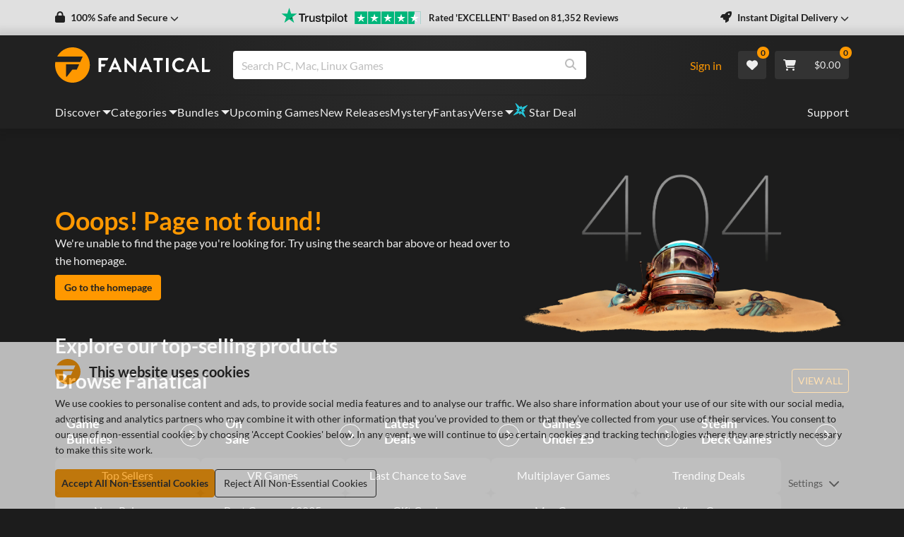

--- FILE ---
content_type: application/javascript; charset=UTF-8
request_url: https://www.fanatical.com/static/js/default~BlogPage~BundlePage~FacetCategoryPages~FantasyVerse~PickAndMixPage~ProductPage~Receipt~StaticCategory~NotFound.1cef5979.js
body_size: 16159
content:
"use strict";(self.webpackChunkfrontend=self.webpackChunkfrontend||[]).push([[5,201],{94048:function(e,t,a){a.d(t,{Z:function(){return g}});var n=a(35531),r=a(33032),i=a(84322),l=a.n(i),c=a(88255),s=a(61186),o=a(85210),d=o.Z,m=function(e){return{key:e.name.toLowerCase().replace(/-/g," ").replace(/[^a-zA-Z0-9 ]/g,""),path:"".concat(e.facet.replace("combo","combo-collections"),"/").concat(e.slug),name:e.name,facetName:e.name,cover:e.cover_image||"facet/".concat(e.facet,"/").concat(e.slug),count:e.count,isFacet:!0}},u=function(e){var t=new RegExp("^".concat(e.replace(/-/g," ").replace(/[^a-zA-Z0-9 ]/g,"").replace(/s$/,""),"s?"),"i");return d.filter((function(e){return t.test(e.key)}))},p={};function g(e){return h.apply(this,arguments)}function h(){return h=(0,r.Z)(l().mark((function e(t){var a,r,i,g,h,f,w=arguments;return l().wrap((function(e){for(;;)switch(e.prev=e.next){case 0:if(a=w.length>1&&void 0!==w[1]?w[1]:5,r=w.length>2&&void 0!==w[2]?w[2]:"",i=w.length>3&&void 0!==w[3]?w[3]:[],g=(t?t.replace(/[^\w\s]/gi," "):"").trim(),h="".concat(r,"|").concat(a,"|").concat(i.length,"|").concat(g),!p[h]){e.next=7;break}return e.abrupt("return",p[h]);case 7:return d.length!==i.length+o.Z.length&&(d=[].concat((0,n.Z)(o.Z),(0,n.Z)(i.map(m)))),e.next=10,(0,c.Z)((0,s.a9)());case 10:return f=e.sent,e.abrupt("return",f.search(g,{hitsPerPage:a,filters:r,analyticsTags:["userSearch","autoSearch"]}).then((function(e){var a=Object.assign({},e),r=u(t);return r.length&&(a.hits=[].concat((0,n.Z)(e.hits),(0,n.Z)(r.slice(0,3))),a.nbHits=r.length+e.nbHits),p[h]=a,a})));case 12:case"end":return e.stop()}}),e)}))),h.apply(this,arguments)}},85210:function(e,t,a){var n=a(18489);t.Z=[{key:"bundle",path:"bundle",cover:"a8a87de9-eb36-4cf5-9e1c-45df439adff8.jpeg",name:"Fanatical Bundles"},{key:"vr",path:"vr-games",cover:"3716de7f-5581-47d2-a2fe-f2c6d5a362f6.jpeg",name:"VR Games"},{key:"virtual reality",path:"vr-games",cover:"3716de7f-5581-47d2-a2fe-f2c6d5a362f6.jpeg",name:"Virtual Reality Games"},{key:"ebook",path:"bundle/books",cover:"7e807a28-afbf-4358-b0fd-952a1f54ce3c.jpeg",name:"eBooks"},{key:"book",path:"bundle/books",cover:"7e807a28-afbf-4358-b0fd-952a1f54ce3c.jpeg",name:"eBooks"},{key:"mac",path:"mac-games",cover:"43285ba8-4d79-44ad-b736-7d13e660b7ca.jpeg",name:"Mac Games"},{key:"linux",path:"linux-games",cover:"0369848d-ab9e-4a46-b475-de39ee382ebd.jpeg",name:"Linux Games"},{key:"steam deck",path:"steam-deck-games",cover:"98e3d99b-50b0-46a1-8dd1-40ac31a04e71.jpeg",name:"Steam Deck Games"},{key:"black friday",path:"black-friday",cover:"f219b9b2-d4db-41ae-be25-7d4cbd657c9a.jpeg",name:"Black Friday"},{key:"cyber monday",path:"cyber-monday",cover:"345bfa3c-9ea4-49df-bd01-5018c5d0ff50.jpeg",name:"Cyber Monday"}].map((function(e){return(0,n.Z)((0,n.Z)({},e),{},{isFixed:!0})}))},48235:function(e,t,a){a.d(t,{Z:function(){return d}});var n=a(67294),r=a(76),i=a(70982),l=a(59417),c=a(40167),s=a.n(c),o=a(18996);function d(e){var t=e.title,a=e.filter,c=e.pathname,d=e.position,m=e.backgroundImage,u=e.squareDesign,p=t.split(" "),g=p[0];return u?n.createElement(o.Z,{to:"".concat(c,"?").concat(a),type:"frontend/click/CLICK_INTERACTION",section:"VisualBrowseFanatical",className:"BrowseBanner BrowseBanner--square"},n.createElement("div",{className:"BrowseBanner__content"},n.createElement("div",{className:"BrowseBanner__content__title"},n.createElement("div",null,g),p.length>1&&n.createElement("div",null,p.slice(1).map((function(e,t){var a="".concat(e).concat(t);return n.createElement("span",{key:a},"".concat(e," "))})))),n.createElement("div",{className:"BrowseBanner__content__icon"},n.createElement(i.G,{icon:l._tD}))),n.createElement("div",{className:"BrowseBanner__background BrowseBanner__background--".concat(d)},n.createElement("img",{src:"".concat(m,"?").concat(s()),alt:""}))):n.createElement(r.rU,{to:"".concat(c,"?").concat(a),className:"BrowseBanner"},n.createElement("div",{className:"BrowseBanner__content"},n.createElement("div",{className:"BrowseBanner__content__title"},t)),n.createElement("div",{className:"BrowseBanner__background BrowseBanner__background--".concat(d)},n.createElement("img",{src:"".concat(m,"?").concat(s()),alt:""})))}d.defaultProps={title:"",filter:"",pathname:"",position:"",backgroundImage:"https://fanatical.imgix.net/product/original/games-under-middle.jpeg",squareDesign:!1}},18996:function(e,t,a){a.d(t,{Z:function(){return s}});var n=a(83738),r=a(67294),i=a(76),l=a(90478),c=["to","type","section","children"];function s(e){var t=e.to,a=e.type,s=e.section,o=e.children,d=(0,n.Z)(e,c);return r.createElement(i.rU,Object.assign({to:t,onClick:function(){l.ZP.dispatch({type:a,payload:{section:s,value:t}})}},d),o)}},62997:function(e,t,a){a.d(t,{Z:function(){return c}});var n=a(67294),r=a(76),i=a(86933),l=a(3280);function c(e){var t=e.className,a=e.location,c=e.block,s=e.btnText,o=e.bundles,d=e.size,m=e.outline;return n.createElement(l.Z,{outline:m,block:c,color:"primary",size:d,className:t,tag:r.rU,to:"/".concat(a)},s&&!o&&n.createElement("span",null,s),o&&n.createElement(i.Z,{id:"browsebutton.viewallbundle",defaultMessage:"View All Bundles"}),!o&&!s&&n.createElement(i.Z,{id:"browsebutton.viewall",defaultMessage:"View All"}))}c.defaultProps={className:"",location:"",block:!1,bundles:!1,outline:!0,btnText:null,size:"sm"}},97605:function(e,t,a){var n=a(67294),r=a(86933),i=a(70982),l=a(59417),c=a(50558),s=a(3280),o=a(74167),d=a(90478),m=function(e){var t=e.displayName,a=e.hit,c=e.authenticated,m=e.wishlistId,u=e.emailConfirmed,p=e.authWishlistId,g=!1,h="";a.drm&&1===a.drm.length&&(h=a.drm[0]);return["origin","epicgames","uplay","threeds","switch"].includes(h)&&(g=!0),!(g||p===m||a.giveaway||a.presale)&&n.createElement(s.Z,{color:"primary",className:"AddToCartBtn",onClick:function(){return c?!!m&&d.ZP.dispatch((0,o.nI)({giftOrder:{},giftAction:"wishlist-item",displayName:t,item:a,wishlistId:m,emailConfirmed:u})):d.ZP.dispatch((0,o.$z)())}},n.createElement(i.G,{icon:l.Cly,className:"mr-1"}),n.createElement(r.Z,{id:"hitcardgiftbtn.view",defaultMessage:"Gift"}))};m.defaultProps={displayName:"",hit:{},authenticated:!1,wishlistId:"",emailConfirmed:!1,authWishlistId:""};var u={toggleLoginModal:o.$z};t.Z=(0,c.$j)((function(e){var t=e.auth;return{authenticated:t.authenticated,emailConfirmed:t.email_confirmed,authWishlistId:t.wishlist_id}}),u)(m)},84430:function(e,t,a){var n=a(36222),r=a(23430),i=a(67294),l=a(86933),c=a(70982),s=a(59417),o=a(50558),d=a(38824),m=a(13664),u=a(43917),p=a(51331),g=a(74167),h=a(90478),f=a(38904),w=a(87733),v=function(e){var t=e.displayName,a=e.hit,o=e.authenticated,v=e.wishlistId,E=e.emailConfirmed,y=e.authWishlistId,b=e.bundleTiers,k=(0,i.useState)(!1),N=(0,r.Z)(k,2),C=N[0],Z=N[1],_=function(e){return o?!!v&&h.ZP.dispatch((0,g.nI)({giftOrder:{},giftAction:"wishlist-item",displayName:t,item:a,wishlistId:v,tierIndex:e,emailConfirmed:E})):h.ZP.dispatch((0,g.$z)())},T=!1,S="";a.drm&&1===a.drm.length&&(S=a.drm[0]);return["origin","epicgames","uplay","threeds","switch"].includes(S)&&(T=!0),!(T||y===v||a.giveaway||a.presale)&&i.createElement(u.Z,{isOpen:C,toggle:function(){return Z(!C)}},i.createElement(p.Z,{caret:!0,color:"primary",className:"btn btn-primary tiered-gift-button"},i.createElement(c.G,{icon:s.Cly,className:"mr-1"}),i.createElement(l.Z,{id:"hitcardtieredgiftbtn.view",defaultMessage:"Gift"})),!a.mystery&&"comic-bundle"!==a.display_type&&i.createElement(m.Z,null,b.map((function(e,t){return i.createElement(d.Z,{key:e._id+Math.random(),onClick:function(){return _(t)}},i.createElement(l.Z,{id:"hitcardtieredgiftbtn.tierpricetotal",defaultMessage:"Tier {tierNumber}: {price} {totalProducts, plural, one {# Product} other {# Products}}",values:{tierNumber:t+1,price:i.createElement(f.Z,{price:(0,n.Z)({},w.currencyCode,100*e.price[w.currencyCode])}),totalProducts:e.displayTotal}}))}))),!a.mystery&&"comic-bundle"===a.display_type&&i.createElement(m.Z,null,b.map((function(e,t){return i.createElement(d.Z,{key:e._id+Math.random(),onClick:function(){return _(t)}},i.createElement(l.Z,{id:"hitcardtieredgiftbtn.tierpricetotalcomics",defaultMessage:"Tier {tierNumber}: {price} {totalProducts, plural, one {# Digital Comic} other {# Digital Comics}}",values:{tierNumber:t+1,price:i.createElement(f.Z,{price:(0,n.Z)({},w.currencyCode,100*e.price[w.currencyCode])}),totalProducts:e.downloadTotal}}))}))),a.mystery&&i.createElement(m.Z,null,b.map((function(e,t){return i.createElement(d.Z,{key:e._id+Math.random(),onClick:function(){return _(t)}},i.createElement(l.Z,{id:"hitcardtieredgiftbtn.tierpricetotalmystery",defaultMessage:"{tierNumber, plural, one {# Key} other {# Keys}} - {price}",values:{tierNumber:t+1,price:i.createElement(f.Z,{price:(0,n.Z)({},w.currencyCode,100*e.price[w.currencyCode])})}}))}))))};v.defaultProps={displayName:"",hit:{},authenticated:!1,wishlistId:"",emailConfirmed:!1,authWishlistId:"",bundleTiers:[]};var E={toggleLoginModal:g.$z};t.Z=(0,o.$j)((function(e){var t=e.auth;return{authenticated:t.authenticated,emailConfirmed:t.email_confirmed,authWishlistId:t.wishlist_id}}),E)(v)},83359:function(e,t,a){a.d(t,{Z:function(){return g}});var n=a(67294),r=a(94184),i=a.n(r),l=a(76),c=a(86933),s=a(70982),o=a(59417),d=a(3280),m=a(74167),u=a(90478),p=a(97407);function g(e){var t=e.place,a=e.hit,r=e.noFauxLink,g=e.clickFunction,h=e.toggleModal;return n.createElement(d.Z,{color:"link",tag:l.rU,to:(0,p.Z)(a),className:i()("btn-reset-style","text-decoration-none",{"faux-block-link__overlay-link":!r}),onClick:function(){"Checkout Modal"===t&&(u.ZP.dispatch((0,m.yp)()),u.ZP.dispatch({type:"frontend/checkout-modal/VIEWED_FROM_CHECKOUT_MODAL",payload:{productId:a.product_id||a._id}})),["Mega Menu","Deep Discount Exit Intent"].includes(t)&&g(),"BundleEbookAndSoftwareLastChance"===t&&u.ZP.dispatch({type:"frontend/click/CLICK_INTERACTION",payload:{section:"CheckoutGiftButton",value:(0,p.Z)(a).pathname}}),h()}},n.createElement("div",{className:"btn btn-primary"},n.createElement(s.G,{icon:o.AGj,className:"mr-1"}),n.createElement("div",{className:"btn-text-container"},n.createElement(c.Z,{id:"button.view",defaultMessage:"View"}))))}g.defaultProps={place:"",hit:{},noFauxLink:!1,clickFunction:function(){},toggleModal:function(){}}},56443:function(e,t,a){var n=a(67294),r=a(50558),i=a(70982),l=a(59417),c=a(34288),s=a(86933),o=a(3280),d=a(46333),m=a(90753),u=a(90478),p=function(e){var t=e.allSlugs,a=e.productId,r=e.slug,d=e.userId,p=e.hit,g=e.wishlistLoaded,h=e.authenticated,f=e.componentType,w=e.place,v=e.saveWishlistItem,E=p.name,y=t.includes(r),b=function(){return"Checkout Modal"===w&&u.ZP.dispatch({type:"frontend/checkout-modal/ADDED_TO_WISHLIST_FROM_CHECKOUT_MODAL",payload:{productId:a}}),d?v({slug:r,active:!y,name:E,productId:a,componentType:f,type:p.type}):(0,m.um)({name:E,productId:a,componentType:f,slug:r})};return"WishlistCard"===f?n.createElement("button",{className:"wishlist-card-delete-button btn-reset-style","aria-label":"Update item in your wishlist",disabled:!g&&h,onClick:b},y?n.createElement(n.Fragment,null,n.createElement(i.G,{icon:l.Vui,className:"mr-1"}),n.createElement(s.Z,{id:"WishlistCardDeleteBtn.delete",defaultMessage:"Delete"})):n.createElement(n.Fragment,null,n.createElement(i.G,{icon:c.m6i,className:"mr-1"}),n.createElement(s.Z,{id:"WishlistCardDeleteBtn.addtoyourwishlist",defaultMessage:"Add to wishlist"}))):"HitCard"===f&&y?n.createElement(n.Fragment,null,n.createElement("div",{className:"card-actions-container"},n.createElement("button",{"aria-label":y?"Wishlist Add":"Wishlist Remove",disabled:!g&&h,className:"card-action",onClick:b},n.createElement("div",{className:"action-text"},n.createElement(s.Z,{id:"hitcardwishlistbtn.icon-button.onwishlist",defaultMessage:"On wishlist"})))),n.createElement("div",{className:"wishlist-icon"},n.createElement("button",{"aria-label":y?"Wishlist Add":"Wishlist Remove",disabled:!g&&h,className:"card-action",onClick:b},n.createElement("div",{className:"action-icon"},n.createElement(i.G,{icon:l.m6i}))))):n.createElement("div",{className:"wishlist-button"},n.createElement(o.Z,{color:"link","aria-label":y?"Wishlist Add":"Wishlist Remove",disabled:!g&&h,className:y?"wishlist-add":"wishlist-remove",onClick:b},y?n.createElement(i.G,{icon:l.m6i}):n.createElement(i.G,{icon:c.m6i})))};p.defaultProps={allSlugs:[],productId:"",userId:"",slug:"",activeItem:{},hit:{},wishlistLoaded:!1,authenticated:!1,place:"",componentType:"HitCard"};t.Z=(0,r.$j)((function(e){var t=e.auth,a=t._id,n=t.authenticated,r=e.wishlist;return{allSlugs:r.allSlugs,userId:a,authenticated:n,wishlistLoaded:r.wishlistLoaded}}),{saveWishlistItem:d.i9})(p)},21921:function(e,t,a){var n=a(33032),r=a(23430),i=a(84322),l=a.n(i),c=a(67294),s=a(50558),o=a(86933),d=a(70982),m=a(59417),u=a(76),p=a(94184),g=a.n(p),h=a(3280),f=a(51913),w=a(38420),v=a(90478);function E(e){var t=(0,c.useState)(!1),a=(0,r.Z)(t,2),i=a[0],s=a[1],p=e.classNameButton,f=e.allSlugs,w=e.buttonInCartText,E=e.buttonText,y=e.goToCart,b=e.hideButtonText,k=e.id,N=e.modalToggle,C=e.place,Z=e.quickLook,_=e.regionLocked,T=e.showInCartLink,S=e.slug,I=e.voucherToAdd,L=e.hideIcon,x=e.tierIndex,D=e.newIcon,M=e.parentComponent,B=e.onAddToCart,A=e.clickFunction,P=f.includes(S);if(P&&T)return c.createElement(u.rU,{to:"/cart",className:g()("AddToCartBtn btn btn-primary",{"AddToCartBtn--iconOnly":b},{"d-none d-lg-flex":"WishlistCard"!==M},p),onClick:N?function(){return N()}:function(){}},!L&&c.createElement("div",{className:"cart-btn-icon"},c.createElement(d.G,{icon:m.LEp,className:"mr-1",title:"In Cart"})),!b&&c.createElement("div",{className:"btn-text-container in-cart-text"},!w&&c.createElement(o.Z,{id:"hitcardbuttons.incart",defaultMessage:"In Cart"}),w&&c.createElement(c.Fragment,null,w)));if(P)return!1;var F=v.m8.push,O=function(){var t=(0,n.Z)(l().mark((function t(){return l().wrap((function(t){for(;;)switch(t.prev=t.next){case 0:if(s(!0),Z&&N&&N(),!I){t.next=5;break}return t.next=5,e.addVoucher(I);case 5:if(!_||!S){t.next=10;break}return t.next=8,e.doAddToCart(F,null,x,"popup",S);case 8:t.next=12;break;case 10:return t.next=12,e.addToCart(F,k,x,"popup");case 12:"Deep Discount Exit Intent"===C&&A(),"Checkout Modal"===C&&v.ZP.dispatch({type:"frontend/checkout-modal/ADDED_TO_CART_FROM_CHECKOUT_MODAL",payload:{product:k}}),s(!1),B&&B(),y&&(window.location.href="/cart");case 17:case"end":return t.stop()}}),t)})));return function(){return t.apply(this,arguments)}}();return c.createElement(h.Z,{color:"primary",disabled:i,className:g()("AddToCartBtn",{"AddToCartBtn--iconOnly":b},{"d-none d-lg-flex":"WishlistCard"!==M},p),onClick:function(){return O()}},!L&&c.createElement("div",{className:"cart-btn-icon"},D?c.createElement(d.G,{icon:m.qD8,className:"mr-1",title:"Add To Cart"}):c.createElement(d.G,{icon:m.yYj,className:"mr-1",title:"Add To Cart"})),!i&&!b&&c.createElement("div",{className:"btn-text-container"},!E&&c.createElement("div",null,c.createElement(o.Z,{id:"add-to-cart-button.addtocart",defaultMessage:"Add"})),E&&c.createElement("div",null,E)),i&&c.createElement("div",{className:"btn-text-container"},c.createElement(d.G,{spin:!0,icon:m.LM3,title:"Loading"})))}E.defaultProps={classNameButton:"",addToCart:function(){},addVoucher:function(){},allSlugs:[],buttonInCartText:null,buttonText:null,doAddToCart:function(){},goToCart:!1,hideButtonText:!1,modalToggle:function(){},place:"",quickLook:!1,regionLocked:!1,showInCartLink:!1,voucherToAdd:null,hideIcon:!1,newIcon:!1,tierIndex:null,parentComponent:void 0,onAddToCart:void 0},t.Z=(0,s.$j)((function(e){return{allSlugs:e.cart.allSlugs}}),{addToCart:f.Xq,doAddToCart:f.BA,addVoucher:w.ow})(E)},11710:function(e,t,a){a.d(t,{Z:function(){return v}});var n=a(35531),r=a(67294),i=a(41609),l=a.n(i),c=a(64166),s=a(76),o=a(86933),d=a(94184),m=a.n(d),u=function(e){var t=e.title,a=e.location,n=e.cardAspectSize,i=e.showFlashDealBar;return r.createElement("div",{className:m()("view-all-card-container viewAllCard","viewAllCard--".concat(n),{"viewAllCard--flashDeals":i})},r.createElement(s.rU,{to:"/".concat(a)},r.createElement("div",{className:"view-all-content"},r.createElement("div",{className:"view-all-text"},r.createElement(o.Z,{id:"viewAllCard.viewall",defaultMessage:"View All"}),"\xa0",t),r.createElement("div",{className:"view-all-dots"},r.createElement("div",{className:"dot dot-color"}),r.createElement("div",{className:"dot dot-color"}),r.createElement("div",{className:"dot dot-color"})))))};u.defaultProps={location:"",title:"",cardAspectSize:"16x9",showFlashDealBar:!1};var p=u,g=a(80315),h=a(2130),f=a(62228),w=r.memo((function(e){var t=e.hitData,a=e.sliderSettings,i=e.sliderLightTheme,s=e.slidesToShow,o=e.place,d=e.viewAllLocation,m=e.viewAllTitle,u=e.showFlashDealBar,w=e.showFakeCards,v=e.lazyLoadCover,E=e.hitCardNameTag,y=e.carouselCoverSize,b=(0,f.Z)(a,(t||[]).length);if(!t&&!w)return!1;if(l()(t)&&w)return r.createElement(h.Z,{sliderLightTheme:i,sliderSettings:a,sliderClass:"ProductCardCarousel"},(0,n.Z)(Array(12).keys()).map((function(e){return r.createElement(g.Z,{key:e+1,numberOfCards:1,xsSize:12,smSize:12,mdSize:12,lgSize:12,showFlashDealBar:u,coverType:y,lightThemeOverride:i})})));var k=t.length;d&&"wishlist"!==d&&k>=3*s&&(k-=1),d&&"wishlist"===d&&15===k&&(k-=1);var N=!1;return d&&""!==d&&(N=!0),r.createElement(h.Z,{sliderLightTheme:i,sliderSettings:a,sliderClass:"ProductCardCarousel"},t.slice(0,k).map((function(e){return r.createElement(c.Z,{key:e.product_id,showFlashDealBar:u,hitCardLightTheme:i,xsSize:12,smSize:12,mdSize:12,lgSize:12,sizesOverride:b,hit:e,place:o,lazy:v,hitCardNameTag:E,coverTypeOverride:y,adaptiveSize:"portrait"===y||"square"===y})})),N&&r.createElement(p,{key:"view-all-".concat(d),title:m,location:d,cardAspectSize:y,showFlashDealBar:u}))}));w.defaultProps={hitData:[],sliderLightTheme:!1,place:"",slidesToShow:3,viewAllLocation:"",viewAllTitle:"",showFlashDealBar:!1,showFakeCards:!1,lazyLoadCover:!0,hitCardNameTag:"div",carouselCoverSize:"",sliderSettings:{}};var v=w},43917:function(e,t,a){var n=a(67294),r=a(4122),i=function(e){return n.createElement(r.Z,Object.assign({group:!0},e))};i.defaultProps={children:n.createElement(n.Fragment,null)},t.Z=i},35774:function(e,t,a){a.r(t);var n=a(33032),r=a(23430),i=a(84322),l=a.n(i),c=a(67294),s=a(50558),o=a(15137),d=a(76),m=a(62945),u=a(86933),p=a(3473),g=a(64721),h=a.n(g),f=a(41609),w=a.n(f),v=a(40167),E=a.n(v),y=a(84240),b=a(48532),k=a(38296),N=a(92203),C=a(51673),Z=a(90478),_=a(58392),T=a(94048),S=a(11710),I=a(30547),L=(0,m.vU)({title:{id:"notfound.title",defaultMessage:"Page Not Found"}});function x(e){var t=e.intl,a=e.redirect,i=e.pathname,s=e.siteTheme,m=(0,c.useState)([]),p=(0,r.Z)(m,2),g=p[0],f=p[1],v=(0,c.useState)(null),x=(0,r.Z)(v,2),D=x[0],M=x[1];if((0,c.useEffect)((function(){var e=!1,t="";(h()(i,"/game/")||h()(i,"/bundle/"))&&(e=!0,t=i.split("/")[2]);var a=function(){var e=(0,n.Z)(l().mark((function e(){var a;return l().wrap((function(e){for(;;)switch(e.prev=e.next){case 0:return e.next=2,(0,T.Z)(t,8,"");case 2:a=e.sent,f(a.hits);case 4:case"end":return e.stop()}}),e)})));return function(){return e.apply(this,arguments)}}();e&&a().catch(M)}),[i]),D)throw D;var B=t.formatMessage;return Z.ZP.dispatch({type:"frontend/not-found/NOT_FOUND",payload:{notFound:!0}}),a&&!(0,C.Z)()?c.createElement(o.l_,{to:"/".concat(a)}):c.createElement("main",null,c.createElement(b.Z,{title:B(L.title)}),!a&&c.createElement(k.Z,null),a&&c.createElement(c.Fragment,null,c.createElement(I.WT,{name:"prerender-status-code",content:"301"}),c.createElement(I.WT,{name:"prerender-header",content:"Location: https://".concat(y.appUrl,"/").concat(window.locale||"en","/").concat(a)})),c.createElement("div",{className:"container PageNotFound"},c.createElement("header",{className:"PageNotFound__header"},c.createElement("div",{className:"PageNotFound__header__details"},c.createElement("h1",{className:"PageNotFound__header__details__heading"},c.createElement(u.Z,{id:"PageNotFound.header.h1",defaultMessage:"Ooops! Page not found!"})),c.createElement("p",{className:"PageNotFound__header__details__text"},c.createElement(u.Z,{id:"PageNotFound.header.text",defaultMessage:"We're unable to find the page you're looking for. Try using the search bar above or head over to the homepage."})),c.createElement(d.rU,{to:"/",className:"PageNotFound__header__details__button btn btn-primary"},c.createElement(u.Z,{id:"PageNotFound.header.button",defaultMessage:"Go to the homepage"}))),c.createElement("div",{className:"PageNotFound__header__img"},"light"===s&&c.createElement("img",{src:"https://fanatical.imgix.net/production/brand/404/404-graphic-light.png?".concat(E()),alt:"404"}),"dark"===s&&c.createElement("img",{src:"https://fanatical.imgix.net/production/brand/404/404-graphic-dark.png?".concat(E()),alt:"404"}))),!w()(g)&&c.createElement("section",{className:""},c.createElement("div",{className:"section-heading-container"},c.createElement("h2",null,c.createElement(u.Z,{id:"PageNotFound.search-hits.title",defaultMessage:"Here's what we think you were looking for"}))),c.createElement(S.Z,{leftAlign:!0,showFakeCards:!0,hitData:g,slidesToShow:4})),c.createElement("section",{className:""},c.createElement("div",{className:"section-heading-container"},c.createElement("h2",null,c.createElement(u.Z,{id:"PageNotFound.top-sellers.title",defaultMessage:"Explore our top-selling products"}))),c.createElement(_.Z,{hideTitle:!0})),c.createElement("div",{className:"row"},c.createElement(N.default,null))))}x.defaultProps={redirect:"",siteTheme:"dark"};t.default=(0,s.$j)((function(e){return{pathname:e.router.location.pathname,siteTheme:e.siteTheme}}))((0,p.ZP)(x))},73111:function(e,t,a){a.d(t,{Z:function(){return p}});var n=a(67294),r=a(62945),i=a(67100),l=a(94184),c=a.n(l),s=a(70982),o=a(59417),d=a(50558),m=a(33163),u=(0,r.vU)({besteversaving:{id:"cardLabel.besteversaving",defaultMessage:"Best Ever Saving"},lastchance:{id:"cardLabel.lastchance",defaultMessage:"Last Chance"},preorder:{id:"cardLabel.preorder",defaultMessage:"Pre-order"},preorderwithdate:{id:"cardLabel.preorderwithdate",defaultMessage:"Releases {date}"},earlyaccess:{id:"cardLabel.earlyaccess",defaultMessage:"Available {date}"},earlyaccessnow:{id:"cardLabel.earlyaccessnow",defaultMessage:"Available Now"},newrelease:{id:"cardLabel.newrelease",defaultMessage:"Released {date}"},flashdeal:{id:"cardLabel.flashdeal",defaultMessage:"Flash Deal"},stardeal:{id:"cardLabel.stardeal",defaultMessage:"Star Deal"},giveaway:{id:"cardLabel.giveaway",defaultMessage:"Giveaway"},justlaunched:{id:"cardLabel.justlaunched",defaultMessage:"Just Launched"},eBookBundle:{id:"cardLabel.eBookBundle",defaultMessage:"eBook Bundle"},inLibrary:{id:"cardLabel.inLibrary",defaultMessage:"In Library"},inSteamLibrary:{id:"cardLabel.inSteamLibrary",defaultMessage:"In Steam Library"},bundlefest:{id:"cardLabel.bundlefest",defaultMessage:"Bundlefest"},lowstock:{id:"cardLabel.lowstock",defaultMessage:"Low Stock"},sponsored:{id:"cardLabel.sponsored",defaultMessage:"Sponsored"}});function p(e){var t,a=e.slug,r=e.bestDiscount,l=e.preorderDate,p=e.startingDate,g=e.endingDate,h=e.type,f=e.displayType,w=e.presale,v=e.discountPercent,E=e.flashDealCard,y=e.noReleaseDate,b=e.systemDiscount,k=e.labelOverride,N=e.earlyAccessDate,C=e.isStarDeal,Z=e.isGiveaway,_=(0,i.Z)(),T=_.formatMessage,S=_.formatDate,I=(0,d.v9)((function(e){var t,a;return null===e||void 0===e||null===(t=e.router)||void 0===t||null===(a=t.location)||void 0===a?void 0:a.pathname}))||"",L=(null===(t=(0,m.Z)())||void 0===t?void 0:t.hit)||null,x=L&&(null===L||void 0===L?void 0:L.slug)===a,D=function(){if(!I)return!1;var e=I.toLowerCase().split("/").filter(Boolean)[0];return["on-sale","latest-deals","new-releases","categories","publishers","franchises","collections"].includes(e)}()&&x,M=Date.now()/1e3-p,B=!1;E&&(g-Date.parse(new Date)/1e3<14400&&(B=!0));var A=!1;Date.now()>Date.parse("2024-05-20T15:00:00.000Z")&&Date.now()<Date.parse("2024-05-27T15:00:00.000Z")&&(A=!0);var P=["clair-obscur-expedition-33","clair-obscur-expedition-33-deluxe-edition","arc-raiders","arc-raiders-deluxe-edition","doom-the-dark-ages","doom-the-dark-ages-premium-edition","no-man-s-sky","the-last-of-us-part-ii-remastered","fatal-fury-city-of-the-wolves"].includes(a),F=null,O=null,R=!1;return B&&(F="lastchance",O=T(u.lastchance)),r&&(F="bestdiscount",O=T(u.besteversaving)),1e3*l>Date.now()&&!w&&!N&&(F="preorder",O=T(u.preorder),y||(R=!0,O=T(u.preorderwithdate,{date:S(new Date(1e3*l),{month:"short",day:"2-digit"})}))),1e3*l>Date.now()&&N&&(F="earlyaccess",O=T(u.earlyaccessnow),1e3*N>Date.now()&&(O=T(u.earlyaccess,{date:S(new Date(1e3*N),{month:"short",day:"2-digit"})}))),"pick-and-mix"!==h&&"bundle"!==h||!A||(F="bundlefest",O=T(u.bundlefest)),!E&&v>0&&g-p<176400&&!b&&(F="flashdeal",O=T(u.flashdeal)),!E&&f&&f.includes("bundle")&&M<86400&&"flashdeal"!==F&&(F="landed",O=T(u.justlaunched)),C&&(F="stardeal",O=T(u.stardeal)),Z&&(F="giveaway",O=T(u.giveaway)),"newrelease"===k&&(F="preorder",R=!0,O=T(u.newrelease,{date:S(new Date(1e3*l),{month:"short",day:"2-digit"})})),P&&(F="gameawards",O="Game Awards Winner"),"inLibrary"===k&&(F="inLibrary",O=T(u.inLibrary)),"inSteamLibrary"===k&&(F="inSteamLibrary",O=T(u.inSteamLibrary)),D&&(F="sponsored",O=T(u.sponsored)),n.createElement(n.Fragment,null,F&&n.createElement("div",{className:c()("hitCardLabel",{"pre-order-date":R})},n.createElement("div",{className:"d-flex label-".concat(F,"-container")},n.createElement("div",{className:"label-content"},"inLibrary"===F&&n.createElement(s.G,{icon:o.cnt,className:"mr-1"}),"inSteamLibrary"===F&&n.createElement("img",{src:"https://cdn.fanatical.com/production/icons/drm/light/steam-icon.svg",alt:"Steam Logo",className:"d-inline svg-inline--fa fa-lg mr-1"}),O),n.createElement("div",{className:"label-slash"})),n.createElement("div",{className:"label-triangle triangle-".concat(F)})))}p.defaultProps={slug:"",bestDiscount:!1,preorderDate:0,earlyAccessDate:0,startingDate:0,endingDate:0,type:"",displayType:"",presale:!1,flashDealCard:!1,discountPercent:0,noReleaseDate:!1,collections:[],pathname:"",labelOverride:"",systemDiscount:!1,isStarDeal:!1,isGiveaway:!1}},17340:function(e,t,a){a.d(t,{Z:function(){return c}});var n=a(36222),r=a(67294),i=a(94184),l=a.n(i);function c(e){var t=e.size;return r.createElement("div",{className:l()("dlc-badge",(0,n.Z)({},"dlc-badge--".concat(t),""!==t))},"DLC")}c.defaultProps={size:""}},57652:function(e,t,a){a.d(t,{Z:function(){return d}});var n=a(67294),r=a(86933),i=a(94184),l=a.n(i),c=a(87733),s=a(76981),o=a(93685);function d(e){var t=e.discountPercent,a=e.price,i=e.slug,d=e.tiered,m=e.hideDiscount,u=e.discountPercentOverride,p=e.type,g=e.showAsterisk,h=e.fullPrice,f=e.topSeller,w=e.mystery,v=e.drm,E=e.payWhatYouWant,y=e.giftButton,b=d&&("bundle"===p||"pick-and-mix"===p)||E||"utalk-single-language"===i||w,k="number"===typeof t?t.toFixed(0):null,N=!d&&"pick-and-mix"===p;return!d&&E&&y&&(b=!1),((0,s.Z)("upsell")||!1)&&(b=!1),n.createElement("div",{className:l()("card-price-container",{"top-seller":f},{tiered:d})},m&&n.createElement("div",{className:"price-wasprice-container"},n.createElement("span",{className:"card-price","aria-label":"Now ".concat(a[c.currencyCode]," ").concat(c.currencyCode)},b&&n.createElement("div",{className:"from-container"},n.createElement(r.Z,{id:"hitcard.splittest.pricefrom",defaultMessage:"From"})),n.createElement(o.Z,{className:"btn btn-primary",value:a[c.currencyCode],style:"currency"}))),!m&&n.createElement(n.Fragment,null,!w&&"utalk"!==v&&!u&&t>0&&t<100&&!E&&n.createElement("div",{className:"card-saving"},(d||N)&&!E&&n.createElement("div",{className:"tiered-text"},n.createElement(r.Z,{id:"hitcard.splittest.upto",defaultMessage:"Up to"})),n.createElement("div",{"aria-label":"".concat(k," percent off")},"-".concat(k,"%"))),u>0&&!E&&n.createElement("div",{className:"card-saving","aria-label":"".concat(u," percent off")},"-".concat(u,"%")),n.createElement("div",{className:"price-wasprice-container"},t>0&&!b&&!E&&!N&&n.createElement("div",{className:"was-price","aria-label":"Original price ".concat(h[c.currencyCode]," ").concat(c.currencyCode)},n.createElement(o.Z,{value:h[c.currencyCode],style:"currency"})),n.createElement("span",{className:"card-price","aria-label":"Now ".concat(a[c.currencyCode]," ").concat(c.currencyCode)},b&&n.createElement("div",{className:"from-container"},n.createElement(r.Z,{id:"hitcard.splittest.pricefrom",defaultMessage:"From"})),n.createElement(o.Z,{className:"btn btn-primary",value:a[c.currencyCode],style:"currency"}),g&&n.createElement("span",null,"*")))))}d.defaultProps={slug:"",discountPercent:0,tiered:!1,showAsterisk:!1,hideDiscount:!1,price:{GBP:0,EUR:0,USD:0,CAD:0,AUD:0,RUB:0,JPY:0},discountPercentOverride:0,type:"game",fullPrice:{GBP:0,EUR:0,USD:0,CAD:0,AUD:0,RUB:0,JPY:0},topSeller:!1,mystery:!1,drm:"",payWhatYouWant:!1,giftButton:!1}},22662:function(e,t,a){a.d(t,{Z:function(){return s}});var n=a(67294),r=a(86933),i=a(8342),l=a.n(i),c=a(22968);function s(e){var t=e.startingDate,a=e.endingDate,i=a-t,s=a-Date.parse(new Date)/1e3,o=l()(s/i*100),d=s<86400,m={keys:{width:"".concat(o,"%")}},u="green";return o<70&&(u="yellow"),o<30&&(u="red"),n.createElement("div",{className:"timer-progress-container"},n.createElement("div",{className:"flash-timer-container"},n.createElement("div",{className:"timer-text"},!d&&n.createElement(r.Z,{id:"flash-sale-card-progress.timer.time-left-in",defaultMessage:"Ends in"}),d&&n.createElement(r.Z,{id:"flash-sale-card-progress.timer.time-left",defaultMessage:"Ends"})),n.createElement(c.Z,{showOneday:!0,showZero:!0,value:1e3*a})),n.createElement("div",{className:"progress-container"},n.createElement("div",{className:"progress"},n.createElement("div",{className:"progress-bar progress-bar-striped progress-bar-animated progress-".concat(u),role:"progressbar",style:m.keys,"aria-valuenow":o,"aria-valuemin":"0","aria-valuemax":"100","aria-label":"This deal ends in",title:"This deal ends in"}))))}s.defaultProps={startingDate:0,endingDate:0}},55161:function(e,t,a){a.d(t,{Z:function(){return d}});var n=a(67294),r=a(56022),i=a(8859),l=a(76981),c=a(24845),s=a(30547);function o(e){var t=e.hits,a=e.nbHits,i=e.page,o=e.hitsPerPage,d=e.title,m=e.noLinks;if(!t||!t.length)return!1;var u=window.location.href.split("?")[0];(0,l.Z)("page")&&(u="".concat(u,"?page=").concat((0,l.Z)("page")));var p=0,g=t.length;a&&(g=a),i&&o&&(p=(i-1)*o);var h=JSON.stringify({"@context":"https://schema.org","@id":"".concat(u,"#").concat((0,c.e)(d)).concat(d?"-":"","itemlist"),"@type":"ItemList",name:d||void 0,numberOfItems:g,itemListElement:t.map((function(e,t){return(0,r.Z)(e,t+p,m)}))}),f=t.map((function(e){return(0,c.e)(e.slug)})).join("-");return n.createElement(s.A6,{id:"item-list-".concat(f,"-schema"),type:"application/ld+json",script:h})}function d(e){return n.createElement(i.Z,{hideForm:!0},n.createElement(o,e))}o.defaultProps={title:"",noLinks:!1,nbHits:null,page:null,hitsPerPage:null}},48532:function(e,t,a){a.d(t,{Z:function(){return E}});var n=a(67294),r=a(39138),i=a.n(r),l=a(92742),c=a.n(l),s=a(50558),o=a(84240),d=a(29665),m=a(38296),u=a(30547),p=(0,d.getAllSeo)().map((function(e){return e.code}));function g(e){var t=e.path;if("undefined"===typeof t)return!1;var a=t.replace("-?","?").replace(/-$/,"");return n.createElement(n.Fragment,null,n.createElement(u.IR,{rel:"alternate",hrefLang:"x-default",href:"".concat(o.appProtocol,"://").concat(o.appUrl,"/en/").concat(a)}),(0,d.getAllSeo)().map((function(e){return n.createElement(u.IR,{rel:"alternate",key:e.code,hrefLang:e.code,href:"".concat(o.appProtocol,"://").concat(o.appUrl,"/").concat(e.code,"/").concat(a)})})),!p.includes(window.locale)&&n.createElement(m.Z,{noFollow:!0}))}var h=a(56022),f=a(76981),w="Fanatical";function v(e){var t=e.title,a=e.socialTitle,r=e.brandTitle,l=e.brandReverse,d=e.url,m=e.description,p=e.image,v=e.hits,E=e.pageType,y=e.nbHits,b=e.hitsPerPage,k=e.datePublished,N=e.dateModified,C=e.pageName,Z=(0,s.v9)((function(e){var t,a;return Number((0,f.Z)("page",null===e||void 0===e||null===(t=e.router)||void 0===t||null===(a=t.location)||void 0===a?void 0:a.href)||null)})),_=null,T=null,S=!["/","categories","publishers","franchises","search"].includes(d);d&&(T="".concat(d.replace(/^\//,"")).concat(Z>1&&S?"".concat(d&&d.includes("?")?"&":"?","page=").concat(Z):""),_="".concat(o.appProtocol,"://").concat(o.appUrl,"/").concat(window.locale||"en","/").concat(T));var I=p;I&&!I.includes("http")&&(I="".concat(o.cdnExtUrl,"/").concat(I.replace(/^\//,"")));var L=I&&I.includes("/assets/fan-og-default.jpg");v&&v.length&&v.length>=8&&L?I="".concat(o.apiProtocol,"://").concat(o.apiUrl,"/image/").concat(v.slice(0,8).map((function(e){return e.cover.replace(/\./g,"_")})).join("/")):v&&v.length&&v.length>=4&&L&&(I="".concat(o.apiProtocol,"://").concat(o.apiUrl,"/image/").concat(v.slice(0,4).map((function(e){return e.cover.replace(/\./g,"_")})).join("/")));var x,D,M=i()(c()((m||"").replace(/(<([^>]+)>)/gi,"")),{length:155,separator:" "}),B=i()(c()((m||"").replace(/(<([^>]+)>)/gi,"")),{length:125,separator:" "}),A=i()(c()((m||"").replace(/(<([^>]+)>)/gi,"")),{length:65,separator:" "}),P=T&&!!T.match(/^(collections|franchises|publishers|categories|games-like)\//),F=T&&!!T.match(/^(game|bundle|dlc|book|comic|audio|video|software)\//),O="/"===d;if(v&&v.length){var R=0,q=v.length;y&&(q=y),Z&&b&&(R=(Z-1)*b),D={"@context":"CollectionPage"!==E?"https://schema.org":void 0,"@id":"".concat(_,"#itemlist"),"@type":"ItemList",name:o.enhanceItemLists?a||t:void 0,description:o.enhanceItemLists?M:void 0,image:o.enhanceItemLists&&I||void 0,numberOfItems:q,itemListElement:v.map((function(e,t){return(0,h.Z)(e,t+R,!1)}))},x=JSON.stringify(D)}var G=JSON.stringify({"@context":"https://schema.org","@id":"https://www.fanatical.com/en/#organization","@type":"Organization",name:"Fanatical",alternateName:"Focus Multimedia Ltd.",url:"https://www.fanatical.com/en/",logo:{"@type":"ImageObject","@id":"https://www.fanatical.com/#logo",url:"https://cdn.fanatical.com/production/icons/logo-200x200.png",caption:"Fanatical"},parentOrganization:"https://www.fandom.com",sameAs:["https://www.facebook.com/wearefanatical","https://twitter.com/fanatical","https://www.youtube.com/wearefanatical","https://en.wikipedia.org/wiki/Fanatical_(company)","https://www.instagram.com/wearefanatical/","https://www.crunchbase.com/organization/fanatical","https://www.linkedin.com/company/wearefanatical/","https://www.trustpilot.com/review/www.fanatical.com"],foundingDate:"2012",contactPoint:{"@type":"ContactPoint",contactType:"Customer Support",email:"support@fanatical.com",url:"https://support.fanatical.com/hc/en-us"},legalName:"Focus Multimedia Ltd",address:{"@type":"PostalAddress",streetAddress:"The Studios, Lea Hall Enterprise Park, Wheelhouse Road",addressLocality:"Rugeley",addressRegion:"Staffordshire",addressCountry:"UK",postalCode:"WS15 1LH"},telephone:""}),W=JSON.stringify({"@context":"https://schema.org","@id":"https://www.fanatical.com/en/#organization","@type":"Organization",name:"Fanatical"}),z=JSON.stringify({"@context":"https://schema.org","@id":"https://www.fanatical.com/".concat(window.locale,"/#website"),"@type":"WebSite",name:"Fanatical",inLanguage:window.locale,publisher:{"@id":"https://www.fanatical.com/en/#organization"},url:"https://www.fanatical.com/".concat(window.locale,"/"),potentialAction:O?{"@type":"SearchAction",target:"https://www.fanatical.com/".concat(window.locale,"/search?search={search_term_string}"),"query-input":"required name=search_term_string"}:void 0}),U=JSON.stringify({"@context":"https://schema.org","@id":"".concat(_,"#webpage"),"@type":E||"WebPage",name:C||a||t,inLanguage:window.locale,description:M,image:I||void 0,datePublished:k,dateModified:N,isPartOf:{"@id":"https://www.fanatical.com/".concat(window.locale||"en","/#website")},about:O?{"@id":"https://www.fanatical.com/en/#organization"}:void 0,breadcrumb:P||F?{"@id":"".concat(_,"#breadcrumb")}:void 0,mainEntity:"CollectionPage"===E?D:void 0}),j=_;return j&&j.includes("/blog")&&window.locale&&(j=j.replace("/".concat(window.locale,"/"),"/en/")),n.createElement(n.Fragment,null,n.createElement(n.Fragment,null,t&&n.createElement(u.hK,null,"".concat(l?"".concat(w," | "):"").concat(t).concat(r?" | ".concat(w):"").replace(/\s+/g," ")),(a||t)&&n.createElement(u.WT,{property:"og:title",content:a||t.replace(/\s+/g," ")}),(a||t)&&n.createElement(u.WT,{property:"twitter:title",content:a||t.replace(/\s+/g," ")}),_&&n.createElement(u.WT,{property:"og:url",content:_}),j&&n.createElement(u.IR,{rel:"canonical",href:j}),m&&n.createElement(u.WT,{name:"description",content:M}),m&&n.createElement(u.WT,{property:"og:description",content:A}),m&&n.createElement(u.WT,{property:"twitter:description",content:B}),I&&n.createElement(u.WT,{property:"og:image",content:I}),I&&n.createElement(u.WT,{property:"twitter:image",content:I}),I&&n.createElement(u.WT,{name:"twitter:image:alt",content:t||"Fanatical"})),d&&n.createElement(u.A6,{id:"page-schema",type:"application/ld+json",script:U}),z&&n.createElement(u.A6,{id:"site-schema",type:"application/ld+json",script:z}),O?n.createElement(u.A6,{id:"org-schema",type:"application/ld+json",script:G}):n.createElement(u.A6,{id:"org-schema",type:"application/ld+json",script:W}),x&&"CollectionPage"!==E&&n.createElement(u.A6,{id:"hits-schema",type:"application/ld+json",script:x}),d&&!T.startsWith("blog")&&!(F&&Z>1)&&n.createElement(g,{path:T}))}v.defaultProps={brandTitle:!1,brandReverse:!1,title:null,socialTitle:null,url:null,image:"/assets/fan-og-default.jpg",pageType:null,description:"",hits:[],nbHits:null,hitsPerPage:null,pageName:void 0,datePublished:void 0,dateModified:void 0};var E=(0,n.memo)(v)},38296:function(e,t,a){a.d(t,{Z:function(){return i}});var n=a(67294),r=a(30547);function i(e){var t=e.noFollow,a=e.allowRender;return n.createElement(n.Fragment,null,!a&&n.createElement(r.WT,{name:"prerender-status-code",content:"404"}),n.createElement(r.WT,{name:"robots",content:"noindex".concat(t?", nofollow":"")}))}i.defaultProps={noFollow:!1,allowRender:!1}},58392:function(e,t,a){var n=a(33032),r=a(23430),i=a(84322),l=a.n(i),c=a(67294),s=a(86933),o=a(41609),d=a.n(o),m=a(94184),u=a.n(m),p=a(61186),g=a(62997),h=a(11710),f=a(55161),w=a(64166),v=function(e){var t=e.hits,a=e.slidesToShow,i=e.isSaleLive,o=e.hideTitle,m=(0,c.useState)([]),v=(0,r.Z)(m,2),E=v[0],y=v[1];return(0,c.useEffect)((function(){var e=function(){var e=(0,n.Z)(l().mark((function e(){var t;return l().wrap((function(e){for(;;)switch(e.prev=e.next){case 0:return e.next=2,(0,p.fM)();case 2:return t=e.sent,e.abrupt("return",y(t));case 4:case"end":return e.stop()}}),e)})));return function(){return e.apply(this,arguments)}}();d()(t)&&e(),d()(t)||y(t)}),[t]),!d()(E)&&c.createElement("div",{className:u()("games-section-carousel",{"sale-template":i})},!o&&c.createElement("div",{className:"section-heading-container"},c.createElement("h2",{className:"section-title"},c.createElement(s.Z,{id:"top-sellers-section.title",defaultMessage:"Top Sellers"})),c.createElement(g.Z,{className:"view-all-btn",location:"top-sellers"})),c.createElement(f.Z,{hits:E,title:"Top Sellers"}),!i&&c.createElement(h.Z,{leftAlign:!0,showFakeCards:!0,hitData:E,slidesToShow:a,viewAllLocation:"top-sellers"}),i&&c.createElement("ul",{className:"HitCardsRow HitCardsRow--marginReset row"},E.slice(0,2).map((function(e){return c.createElement(w.Z,{key:e.objectID,hit:e,xsSize:6,smSize:6,mdSize:6,lgSize:4,hitCardContainerTag:"li",hitCardNameTag:"h3"})})),E.slice(2,3).map((function(e){return c.createElement(w.Z,{key:e.objectID,hit:e,xsSize:6,smSize:6,mdSize:4,lgSize:4,hitCardContainerTag:"li",hitCardNameTag:"h3"})})),E.slice(3,16).map((function(e){return c.createElement(w.Z,{key:e.objectID,hit:e,xsSize:6,smSize:6,mdSize:4,lgSize:3,hitCardContainerTag:"li",hitCardNameTag:"h3"})}))))};t.Z=v,v.defaultProps={hits:[],slidesToShow:4,isSaleLive:!1,hideTitle:!1}},92203:function(e,t,a){a.r(t),a.d(t,{default:function(){return g}});var n=a(67294),r=a(67100),i=a(86933),l=a(48235),c=a(40167),s=a.n(c),o=a(38904),d=a(16438),m=a(62997),u=a(18996),p=a(32742);function g(){var e=(0,r.Z)().formatMessage,t={id:"home.quick.gameBundles",defaultMessage:"Game Bundles"},a={id:"home.quick.onSale",defaultMessage:"On Sale"},c={id:"home.quick.latestDeals",defaultMessage:"Latest Deals"},g={id:"home.quick.gamesUnderFive",defaultMessage:"Games Under \xa35"},h={id:"home.quick.steamDeckGames",defaultMessage:"Steam Deck Games"},f=(0,p.Z)().isAboveMd;return n.createElement("section",{className:"quick-links container"},!f&&n.createElement(n.Fragment,null,n.createElement("div",{className:"section-heading-container"},n.createElement("h2",null,n.createElement(i.Z,{id:"home.quick.browse",defaultMessage:"Browse Fanatical"}))),n.createElement("div",{className:"quicklinks-container"},n.createElement("div",{className:"quick-link"},n.createElement(u.Z,{to:"/bundle/games",type:"frontend/click/CLICK_INTERACTION",section:"BrowseFanatical"},n.createElement(i.Z,{id:"home.quick.bundles",defaultMessage:"Game Bundles"}))),n.createElement("div",{className:"quick-link"},n.createElement(u.Z,{to:"/on-sale",type:"frontend/click/CLICK_INTERACTION",section:"BrowseFanatical"},n.createElement(i.Z,{id:"home.quick.onsale",defaultMessage:"On Sale Now"}))),n.createElement("div",{className:"quick-link"},n.createElement(u.Z,{to:"/latest-deals",type:"frontend/click/CLICK_INTERACTION",section:"BrowseFanatical"},n.createElement(i.Z,{id:"home.quick.latest",defaultMessage:"Latest Deals"}))),n.createElement("div",{className:"quick-link"},n.createElement(u.Z,{to:"/top-sellers",type:"frontend/click/CLICK_INTERACTION",section:"BrowseFanatical"},n.createElement(i.Z,{id:"home.quick.topsellers",defaultMessage:"Top Sellers"}))),n.createElement("div",{className:"quick-link"},n.createElement(u.Z,{to:"/games-under/5",type:"frontend/click/CLICK_INTERACTION",section:"BrowseFanatical"},n.createElement(i.Z,{id:"home.quick.under",defaultMessage:"Games Under {price}",tagName:"span",values:{price:n.createElement(o.Z,{hideDecimals:!0,price:d.Z[5].max})}}))),n.createElement("div",{className:"quick-link"},n.createElement(u.Z,{to:"/vr-games",type:"frontend/click/CLICK_INTERACTION",section:"BrowseFanatical"},n.createElement(i.Z,{id:"home.quick.vrgames",defaultMessage:"VR Games"}))),n.createElement("div",{className:"quick-link"},n.createElement(u.Z,{to:"/categories/rpg",type:"frontend/click/CLICK_INTERACTION",section:"BrowseFanatical"},n.createElement(i.Z,{id:"home.quick.rpgames",defaultMessage:"Role Playing Games"}))),n.createElement("div",{className:"quick-link"},n.createElement(u.Z,{to:"/ending-soon",type:"frontend/click/CLICK_INTERACTION",section:"BrowseFanatical"},n.createElement(i.Z,{id:"home.quick.lastchance",defaultMessage:"Last Chance to Save"}))),n.createElement("div",{className:"quick-link"},n.createElement(u.Z,{to:"/categories/anime",type:"frontend/click/CLICK_INTERACTION",section:"BrowseFanatical"},n.createElement(i.Z,{id:"home.quick.animegames",defaultMessage:"Anime Games"}))),n.createElement("div",{className:"quick-link"},n.createElement(u.Z,{to:"/bundle/books",type:"frontend/click/CLICK_INTERACTION",section:"BrowseFanatical"},n.createElement(i.Z,{id:"home.quick.books",defaultMessage:"Books"}))),n.createElement("div",{className:"quick-link"},n.createElement(u.Z,{to:"/categories/party",type:"frontend/click/CLICK_INTERACTION",section:"BrowseFanatical"},n.createElement(i.Z,{id:"home.quick.fpsgames",defaultMessage:"Party Games"}))),n.createElement("div",{className:"quick-link"},n.createElement(u.Z,{to:"/trending-deals",type:"frontend/click/CLICK_INTERACTION",section:"BrowseFanatical"},n.createElement(i.Z,{id:"home.quick.trendingdeals",defaultMessage:"Trending Deals"}))),n.createElement("div",{className:"quick-link"},n.createElement(u.Z,{to:"/new-releases",type:"frontend/click/CLICK_INTERACTION",section:"BrowseFanatical"},n.createElement(i.Z,{id:"home.quick.newreleases",defaultMessage:"New Releases"}))),n.createElement("div",{className:"quick-link"},n.createElement(u.Z,{to:"/best-games-of-2025",type:"frontend/click/CLICK_INTERACTION",section:"BrowseFanatical"},n.createElement(i.Z,{id:"home.quick.bestgamesof2025",defaultMessage:"Best Games of 2025"}))),n.createElement("div",{className:"quick-link"},n.createElement(u.Z,{to:"/search",type:"frontend/click/CLICK_INTERACTION",section:"BrowseFanatical"},n.createElement(i.Z,{id:"home.quick.browseall",defaultMessage:"Browse All"}))))),f&&n.createElement(n.Fragment,null,n.createElement("div",{className:"section-heading-container"},n.createElement("h2",null,n.createElement(i.Z,{id:"home.quick.browse",defaultMessage:"Browse Fanatical"})),n.createElement(m.Z,{className:"view-all-btn",location:"search"})),n.createElement("div",{className:"container p-0"},n.createElement("div",{className:"BrowseLinks"},n.createElement("div",{className:"BrowseLinks__main"},n.createElement(l.Z,{squareDesign:!0,position:"center",title:e(t),pathname:"/bundle/games",backgroundImage:"https://cdn.fanatical.com/production/assets/banners/homepage/browse-fanatical/game-bundles.png?".concat(s())}),n.createElement(l.Z,{squareDesign:!0,position:"center",title:e(a),pathname:"/on-sale",backgroundImage:"https://cdn.fanatical.com/production/assets/banners/homepage/browse-fanatical/on-sale.png?".concat(s())}),n.createElement(l.Z,{squareDesign:!0,position:"center",title:e(c),pathname:"/latest-deals",backgroundImage:"https://cdn.fanatical.com/production/assets/banners/homepage/browse-fanatical/latest-deals-v2.png?".concat(s())}),n.createElement(l.Z,{squareDesign:!0,position:"center",title:e(g),pathname:"/games-under/5",backgroundImage:"https://cdn.fanatical.com/production/assets/banners/homepage/browse-fanatical/games-under-five.png?".concat(s())}),n.createElement(l.Z,{squareDesign:!0,position:"center",title:e(h),pathname:"/steam-deck-games",backgroundImage:"https://cdn.fanatical.com/production/assets/banners/homepage/browse-fanatical/steam-deck-games.png?".concat(s())})),n.createElement("div",{className:"BrowseLinks__supporting"},n.createElement(u.Z,{to:"/top-sellers",type:"frontend/click/CLICK_INTERACTION",section:"BrowseFanatical",className:"BrowseLinks__supporting__link"},n.createElement(i.Z,{id:"home.quick.topsellers",defaultMessage:"Top Sellers"})),n.createElement(u.Z,{to:"/vr-games",type:"frontend/click/CLICK_INTERACTION",section:"BrowseFanatical",className:"BrowseLinks__supporting__link"},n.createElement(i.Z,{id:"home.quick.vrgames",defaultMessage:"VR Games"})),n.createElement(u.Z,{to:"/ending-soon",type:"frontend/click/CLICK_INTERACTION",section:"BrowseFanatical",className:"BrowseLinks__supporting__link"},n.createElement(i.Z,{id:"home.quick.lastchance",defaultMessage:"Last Chance to Save"})),n.createElement(u.Z,{to:"/categories/multiplayer",type:"frontend/click/CLICK_INTERACTION",section:"BrowseFanatical",className:"BrowseLinks__supporting__link"},n.createElement(i.Z,{id:"home.quick.multiplayergames",defaultMessage:"Multiplayer Games"})),n.createElement(u.Z,{to:"/trending-deals",type:"frontend/click/CLICK_INTERACTION",section:"BrowseFanatical",className:"BrowseLinks__supporting__link"},n.createElement(i.Z,{id:"home.quick.trendingdeals",defaultMessage:"Trending Deals"})),n.createElement(u.Z,{to:"/new-releases",type:"frontend/click/CLICK_INTERACTION",section:"BrowseFanatical",className:"BrowseLinks__supporting__link"},n.createElement(i.Z,{id:"home.quick.newreleases",defaultMessage:"New Releases"})),n.createElement(u.Z,{to:"/best-games-of-2025",type:"frontend/click/CLICK_INTERACTION",section:"BrowseFanatical",className:"BrowseLinks__supporting__link"},n.createElement(i.Z,{id:"home.quick.bestgamesof2025",defaultMessage:"Best Games of 2025"})),n.createElement(u.Z,{to:"/gift-cards",type:"frontend/click/CLICK_INTERACTION",section:"BrowseFanatical",className:"BrowseLinks__supporting__link"},n.createElement(i.Z,{id:"home.quick.giftcards",defaultMessage:"Gift Cards"})),n.createElement(u.Z,{to:"/mac-games",type:"frontend/click/CLICK_INTERACTION",section:"BrowseFanatical",className:"BrowseLinks__supporting__link"},n.createElement(i.Z,{id:"home.quick.macgames",defaultMessage:"Mac Games"})),n.createElement(u.Z,{to:"/publishers/xbox",type:"frontend/click/CLICK_INTERACTION",section:"BrowseFanatical",className:"BrowseLinks__supporting__link"},n.createElement(i.Z,{id:"home.quick.xboxgames",defaultMessage:"Xbox Games"})))))))}},2130:function(e,t,a){var n=a(23430),r=a(67294),i=a(94184),l=a.n(i),c=a(70982),s=a(59417),o=a(32742),d=a(15818),m=a(522),u=a(7192),p=a(52244),g=r.memo((function(e){var t=e.children,a=e.sliderSettings,i=e.sliderClass,g=e.sliderLightTheme,h=e.sliderCentered,f=e.preloadSlides,w=e.fullWidth,v=e.resetCarousel,E=e.containsYouTubeVideos,y=e.afterClickFunction,b=(0,r.useState)(0),k=(0,n.Z)(b,2),N=k[0],C=k[1],Z=(0,r.useState)(0),_=(0,n.Z)(Z,2),T=_[0],S=_[1],I=(0,r.useState)(f||!1),L=(0,n.Z)(I,2),x=L[0],D=L[1],M=(0,r.useRef)(null),B=(0,r.useRef)([]),A=r.Children.toArray(t),P=(0,o.Z)(),F=P.isBelowLg,O=P.isAboveXs,R=P.isAboveMd,q=(0,d.Z)(a,A.length).settings,G=q.slidesToShow,W=q.slidesToScroll,z=q.sliderWidth,U=q.sliderGap,j=q.showDots,K=q.showArrows,V=q.mobileSlidePercent,H=(0,m.Z)(A,w,U,z,G,V),$=(0,u.Z)(t);(0,r.useEffect)((function(){$&&v&&(S(0),C(0))}),[$,v]),(0,r.useEffect)((function(){if(M.current&&!R&&j){var e=new IntersectionObserver((function(e){e.forEach((function(e){if(e.isIntersecting&&e.intersectionRatio>.5){var t=B.current.findIndex((function(t){return t===e.target}));-1!==t&&t!==N&&(C(t),y&&y(t))}}))}),{root:M.current,threshold:[.1,.5,.9],rootMargin:"0px"});return B.current.forEach((function(t,a){t&&(a<G||x)&&e.observe(t)})),function(){e.disconnect()}}}),[R,N,j,x,G,y]);var J=function(e){var t=A.length%G;D(!0),E&&(0,p.Z)(),"left"===e&&(W>1?N%W!==0?(S(T+(H*t+U*t)),C(N-t),y&&y(N-t)):(S(T+(H*W+U*W)),C(N-W),y&&y(N-W)):(S(T+(H+U)),C(N-1),y&&y(N-1))),"right"===e&&(W>1?N+W>=A.length-t?(S(T-(H*t+U*t)),C(N+t),y&&y(N+t)):(S(T-(H*W+U*W)),C(N+W),y&&y(N+W)):(S(T-(H+U)),C(N+1),y&&y(N+1)))},Y=0;return O&&(Y=U/2),r.createElement(r.Fragment,null,r.createElement("section",{className:l()("SiteSlider ".concat(i),{"SiteSlider--single":1===A.length},{"SiteSlider--dots":j},{"SiteSlider--lightTheme":g})},r.createElement("div",{className:"SiteSlider__slidesContainer",style:{marginLeft:"-".concat(Y,"px"),marginRight:"-".concat(Y,"px"),paddingLeft:"".concat(Y,"px"),paddingRight:"".concat(Y,"px")}},r.createElement("div",{className:l()("SiteSlider__slides",{"SiteSlider__slides--centered":h&&A.length<=G}),ref:M,style:{left:"".concat(T,"px"),gap:"".concat(U,"px")},onScroll:function(){F&&!x&&D(!0)}},A.map((function(e,t){var a=t<G||x;F&&(t<=G||x)&&(a=!0),R&&1===G&&(t<=G||x)&&(a=!0);var n=t>=N+G||t<N;return(F||1===G)&&(n=t>=N+G+1||t<N),r.createElement("div",{className:l()("SiteSlider__slide",{"SiteSlider__slide--hidden":n&&!x}),style:{width:H},ref:function(e){B.current[t]=e},key:"slide_".concat(e.key),"aria-hidden":n,tabIndex:-1},a&&r.cloneElement(e))})))),K&&r.createElement(r.Fragment,null,r.createElement("div",{className:"SiteSlider__arrow SiteSlider__arrow--left"},r.createElement("button",{"aria-label":"Previous",disabled:0===N,onClick:function(){J("left")}},r.createElement(c.G,{icon:s.A35,title:"Previous"}))),r.createElement("div",{className:"SiteSlider__arrow SiteSlider__arrow--right"},r.createElement("button",{"aria-label":"Next",disabled:N===A.length-G,onClick:function(){J("right")}},r.createElement(c.G,{icon:s._tD,title:"Next"})))),j&&r.createElement("div",{className:"SiteSlider__dots"},A.slice(0,A.length-(G-1)).map((function(e,t){var a=!1;return W>1&&t%W!==0&&t+1!==A.length-(G-1)&&(a=!0),r.createElement("button",{className:l()("SiteSlider__dots__dot",{"SiteSlider__dots__dot--active":N===t},{"SiteSlider__dots__dot--hidden":a}),"aria-label":"Go to slide ".concat(t+1," of ").concat(A.length-1),key:"dot_".concat(e.key),tabIndex:0,onClick:function(){var e;e=t,E&&(0,p.Z)(),R&&S(-(H*e+U*e)),R||(M.current.scrollLeft=H*e+U*e),C(e),D(!0),y&&y(e)}},r.createElement("div",null))})))))}));g.defaultProps={sliderSettings:{},sliderClass:"",sliderLightTheme:!1,sliderCentered:!1,preloadSlides:!1,fullWidth:!1,resetCarousel:!0,containsYouTubeVideos:!1,afterClickFunction:function(){}},t.Z=g},95202:function(e,t,a){a.d(t,{Z:function(){return s}});var n=a(67294),r=a(94184),i=a.n(r),l=a(86933),c=a(78984);function s(e){var t=e.value,a=e.cardTimer,r=e.timerTitle,s=e.daysText,o=(0,c.Z)(t),d=o.days,m=o.hours,u=o.minutes,p=o.seconds,g=(t-Date.now())/1e3<172800,h=r;return!(d<=0&&m<=0&&u<=0&&p<=0)&&(d>=1?n.createElement("div",{className:i()("CountdownTimer",{"CountdownTimer--cardTimer":a},{"CountdownTimer--endingSoon":g})},h&&n.createElement("div",{className:"CountdownTimer__title"},r),!s&&n.createElement("div",{className:"CountdownTimer__clock CountdownTimer__clock--days"},n.createElement(l.Z,{id:"countdown-timer.days-left",defaultMessage:"{days, plural, one {# Day} other {# Days}} Left",values:{days:d}})),s&&n.createElement("div",{className:"CountdownTimer__clock CountdownTimer__clock--days"},n.createElement(l.Z,{id:"countdown-timer.days",defaultMessage:"{days} Days",values:{days:d}}))):n.createElement("div",{className:i()("CountdownTimer",{"CountdownTimer--cardTimer":a},{"CountdownTimer--endingSoon":g})},h&&n.createElement("div",{className:"CountdownTimer__title"},r),n.createElement("div",{className:"CountdownTimer__clock"},0!==d&&n.createElement(n.Fragment,null,n.createElement("span",null,d<10&&n.createElement(n.Fragment,null,"0"),d,"D"),n.createElement("span",null,":")),n.createElement("span",null,m<10&&n.createElement(n.Fragment,null,"0"),m,"H"),n.createElement("span",null,":"),n.createElement("span",null,u<10&&n.createElement(n.Fragment,null,"0"),u,"M"),n.createElement("span",null,":"),n.createElement("span",null,p<10&&n.createElement(n.Fragment,null,"0"),p,"S"))))}s.defaultTypes={cardTimer:!1,timerTitle:"",daysText:!1}},97407:function(e,t){t.Z=function(e){if(!e)return null;if(e.link&&"string"===typeof e.link)return e.link;var t="/".concat(e.type,"/").concat(e.slug);return window.location.pathname.includes("gift-guide")?{pathname:t,state:{from:window.location.pathname}}:{pathname:t}}},56022:function(e,t,a){a.d(t,{Z:function(){return s}});var n=a(27361),r=a.n(n),i=a(84240),l=a(87733),c=a(51673);function s(e,t,a){var n=e.link||"".concat(i.appProtocol,"://").concat(i.appUrl,"/").concat(window.locale||"en","/").concat(e.type,"/").concat(e.slug),s="InStock";return e.release_date&&new Date(1e3*e.release_date)>new Date&&(s="PreOrder"),{"@type":"ListItem",position:t+1,name:e.name,item:i.enhanceItemLists?{"@id":"".concat(n,"#product"),"@type":a?"VideoGame":"Product",name:e.name,url:a?void 0:n,mainEntityOfPage:a?void 0:{"@id":"".concat(n,"#webpage"),"@type":"ItemPage"},image:"".concat(i.cdnExtUrl,"/product/1280x720/").concat(e.cover),description:r()(e,"sdescs.".concat(window.locale),void 0),releaseDate:"number"===typeof e.release_date?new Date(1e3*e.release_date).toISOString():e.release_date||void 0,sku:e.product_id||e._id||void 0,offers:a?void 0:[(0,c.Z)()?"USD":l.currencyCode].map((function(t){var a={"@type":"Offer",price:r()(e,"price.".concat(t),0),priceCurrency:t,availability:s,priceValidUntil:new Date(Date.now()+1728e5).toISOString(),url:"https://".concat(i.appUrl,"/").concat(window.locale||"en","/").concat(e.type||"game","/").concat(e.slug)};return e.discount_percent&&(a.priceValidUntil=new Date(1e3*e.available_valid_until).toISOString()),e.tiered&&(a["@type"]="AggregateOffer",a.lowPrice=a.price,a.price=void 0),a})),aggregateRating:e.rating_score&&a?{"@type":"AggregateRating",ratingValue:e.rating_score,ratingCount:e.total_ratings,bestRating:5,worstRating:1,description:"User Reviews"}:void 0}:void 0,url:i.enhanceItemLists?void 0:n}}},52244:function(e,t){t.Z=function(){var e=document.getElementsByClassName("youtube-video");Array.from(e).map((function(e){var t;return null===e||void 0===e||null===(t=e.contentWindow)||void 0===t?void 0:t.postMessage('{"event":"command","func":"pauseVideo","args":""}',"*")})),window.fanYTPlayers&&window.fanYTPlayers.forEach((function(e){if(e)try{e.pauseVideo()}catch(t){return t}return!0}))}},522:function(e,t,a){a.d(t,{Z:function(){return i}});var n=a(67294),r=a(32742);function i(e,t,a,i,l,c){var s=(0,r.Z)(),o=s.isXs,d=s.isAboveXs,m=s.isAboveMd,u=s.width;return(0,n.useMemo)((function(){var n=a*(l-1),r=u*(c||.85);return o&&i<375&&(r=i*(c||.85)),1===l&&d&&(r=.9*i),1===l&&m&&t&&(r=i),l>1&&!m&&(r=.9*(i-n)/l),l>1&&m&&(r=(i-n)/l),1===e.length&&1===l&&o&&(r=u-32),1!==e.length||1!==l||o||(r=i),1===e.length&&1===l&&o&&i<375&&(r=i),r}),[l,a,i,t,e,m,u,o,d,c])}},62228:function(e,t,a){a.d(t,{Z:function(){return m}});var n=a(67294),r=a(27361),i=a.n(r),l=a(84486),c=a.n(l),s=a(59854),o=a.n(s),d=a(15818);function m(){var e=arguments.length>0&&void 0!==arguments[0]?arguments[0]:{},t=arguments.length>1?arguments[1]:void 0,a=(0,d.Z)(e,t).defaultSettings;return(0,n.useMemo)((function(){var t={};return c()(a,(function(n,r){if("xs"!==r){var l=i()(e[r],"sliderWidth",a[r].sliderWidth),c=i()(e[r],"slidesToShow",a[r].slidesToShow),s=i()(e[r],"sliderGap",a[r].sliderGap)*(c-1),d=o()((l-s)/c);"sm"!==r&&"md"!==r||(d=o()(.9*(l-s)/c)),t[r]=d}})),"(min-width: 1520px) ".concat(t.xxl,"px, (min-width: 1200px) ").concat(t.xl,"px, (min-width: 992px) ").concat(t.lg,"px, (min-width: 768px) ").concat(t.md,"px, (min-width: 576px) ").concat(t.sm,"px, 95vw")}),[e,a])}},15818:function(e,t,a){a.d(t,{Z:function(){return s}});var n=a(67294),r=a(27361),i=a.n(r),l=a(32742),c={xs:{slidesToShow:1,slidesToScroll:1,sliderWidth:375,dots:!0,arrows:!1,sliderGap:16,mobileSlidePercent:.85},sm:{slidesToShow:2,slidesToScroll:2,sliderWidth:524,dots:!0,arrows:!1,sliderGap:16},md:{slidesToShow:2,slidesToScroll:2,sliderWidth:704,dots:!0,arrows:!1,sliderGap:16},lg:{slidesToShow:3,slidesToScroll:3,sliderWidth:944,dots:!0,arrows:!0,sliderGap:24},xl:{slidesToShow:4,slidesToScroll:4,sliderWidth:1124,dots:!0,arrows:!0,sliderGap:24},xxl:{slidesToShow:4,slidesToScroll:4,sliderWidth:1324,dots:!0,arrows:!0,sliderGap:32}};function s(){var e=arguments.length>0&&void 0!==arguments[0]?arguments[0]:{},t=arguments.length>1?arguments[1]:void 0,a=(0,l.Z)(),r=a.currentBreakpoint,s=a.isBelowLg;return(0,n.useMemo)((function(){var a=c[r],n=e[r]||{},l={slidesToShow:i()(n,"slidesToShow",a.slidesToShow),slidesToScroll:i()(n,"slidesToScroll",a.slidesToScroll),sliderWidth:i()(n,"sliderWidth",a.sliderWidth),sliderGap:i()(n,"sliderGap",a.sliderGap),showDots:i()(n,"dots",a.dots),showArrows:i()(n,"arrows",a.arrows)};return l.mobileSlidePercent=i()(e.xs,"mobileSlidePercent",c.xs.mobileSlidePercent),t<=l.slidesToShow&&(l.showDots=!1,l.showArrows=!1),s&&(l.showDots=!1),{settings:l,defaultSettings:c}}),[e,r,t,s])}},7192:function(e,t,a){var n=a(67294),r=a(18446),i=a.n(r);t.Z=function(e){var t=(0,n.useRef)();return i()(e,t.current)||(t.current=e),t.current}},33163:function(e,t,a){var n=a(50558);t.Z=function(){return{hit:(0,n.v9)((function(e){return e.sponsored}))||null}}}}]);
//# sourceMappingURL=default~BlogPage~BundlePage~FacetCategoryPages~FantasyVerse~PickAndMixPage~ProductPage~Receipt~StaticCategory~NotFound.1cef5979.js.map